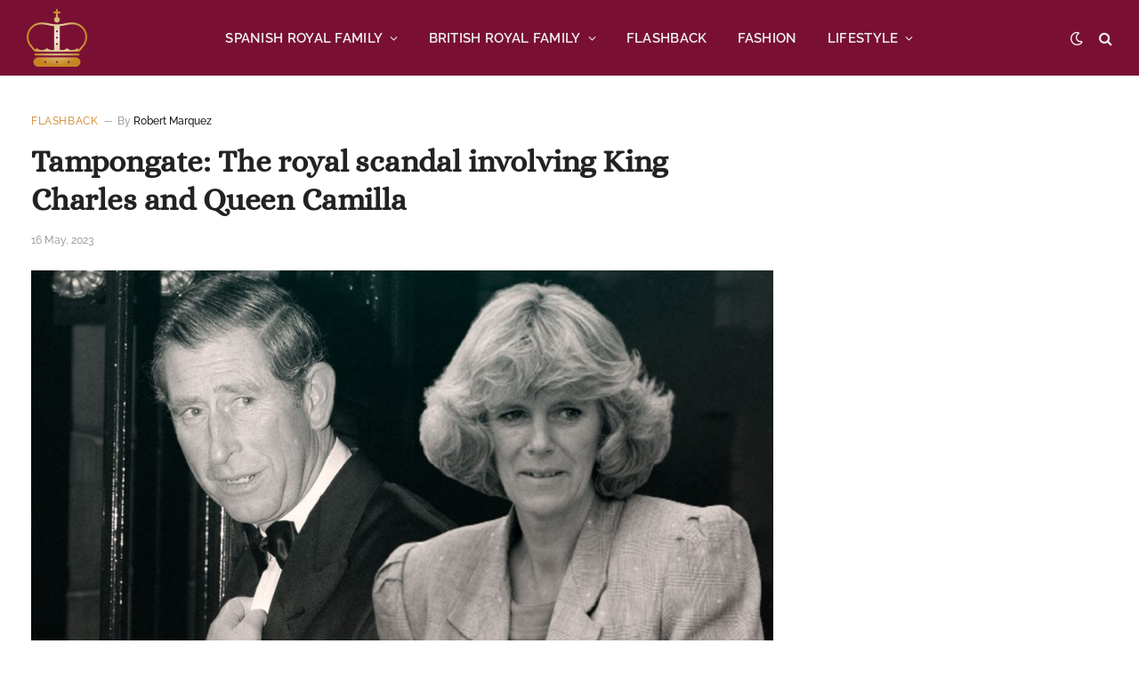

--- FILE ---
content_type: text/javascript; charset=utf-8
request_url: https://royalfamily.news/wp-content/cache/debloat/js/23f4299d8e9eb919bf87e0b3d58c6bc5.js
body_size: 433
content:
(function($){$(document).ready(function(){$(document).on('click','.toggle-desc',function(){const $p=$(this).parent('p');if(!$p.hasClass('expanded')){const fullText=$p.data('full');$p.addClass('expanded');$p.html(fullText+' <span class="toggle-desc">Ver menos</span>')}else{const shortText=$p.data('short');$p.removeClass('expanded');$p.html(shortText+'... <span class="toggle-desc">Ver más</span>')}
initMasonry()})});window.initMasonry=function(){const container=document.querySelector('.pinpost-cards');if(!container||typeof Masonry==='undefined')return;imagesLoaded(container,function(){if(window.msnry){window.msnry.reloadItems();window.msnry.layout()}else{window.msnry=new Masonry(container,{itemSelector:'.pinpost-card',columnWidth:'.pinpost-card',percentPosition:!0,gutter:20})}
console.log("Masonry recargado")})}})(jQuery)